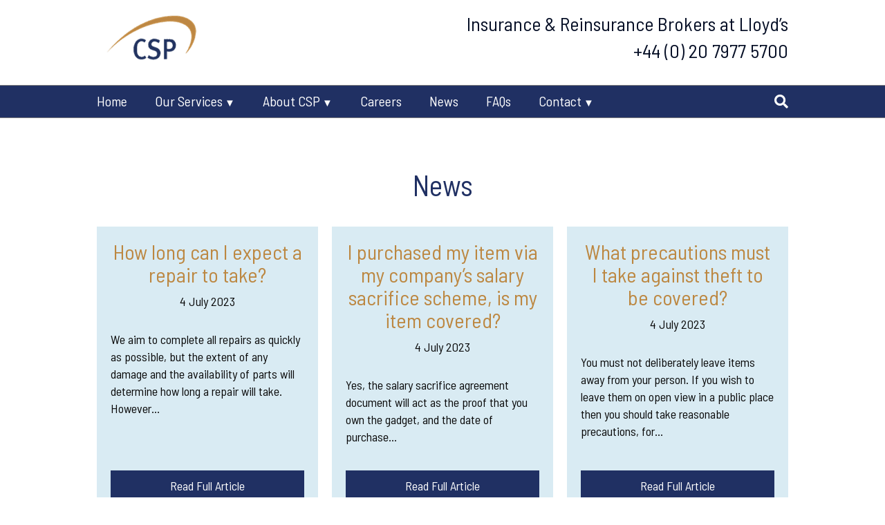

--- FILE ---
content_type: text/html; charset=UTF-8
request_url: https://www.cspinsurance.com/faq-category/employee-benefits/gadget-insurance/
body_size: 9058
content:
<!DOCTYPE html>
<html lang="en-GB">
<head>

<title>How long can I expect a repair to take? | CSP</title>

<meta property="og:site_name" content="CSP"><meta property="twitter:title" content="CSP">	<meta property="og:title" content="How long can I expect a repair to take?"><meta property="og:url" content="https://www.cspinsurance.com/faqs/how-long-can-i-expect-a-repair-to-take/"><meta property="og:type" content="website">
<meta name="viewport" content="width=device-width, initial-scale=1" >
<meta name='robots' content='index, follow, max-image-preview:large, max-snippet:-1, max-video-preview:-1' />

	<!-- This site is optimized with the Yoast SEO plugin v26.7 - https://yoast.com/wordpress/plugins/seo/ -->
	<link rel="canonical" href="https://www.cspinsurance.com/faq-category/employee-benefits/gadget-insurance/" />
	<link rel="next" href="https://www.cspinsurance.com/faq-category/employee-benefits/gadget-insurance/page/2/" />
	<meta property="og:locale" content="en_GB" />
	<meta property="og:type" content="article" />
	<meta property="og:title" content="Employee Benefits Gadget Insurance Archives - CSP" />
	<meta property="og:url" content="https://www.cspinsurance.com/faq-category/employee-benefits/gadget-insurance/" />
	<meta property="og:site_name" content="CSP" />
	<meta name="twitter:card" content="summary_large_image" />
	<meta name="twitter:site" content="@CSPBrokers" />
	<script type="application/ld+json" class="yoast-schema-graph">{"@context":"https://schema.org","@graph":[{"@type":"CollectionPage","@id":"https://www.cspinsurance.com/faq-category/employee-benefits/gadget-insurance/","url":"https://www.cspinsurance.com/faq-category/employee-benefits/gadget-insurance/","name":"Employee Benefits Gadget Insurance Archives - CSP","isPartOf":{"@id":"https://www.cspinsurance.com/#website"},"breadcrumb":{"@id":"https://www.cspinsurance.com/faq-category/employee-benefits/gadget-insurance/#breadcrumb"},"inLanguage":"en-GB"},{"@type":"BreadcrumbList","@id":"https://www.cspinsurance.com/faq-category/employee-benefits/gadget-insurance/#breadcrumb","itemListElement":[{"@type":"ListItem","position":1,"name":"Home","item":"https://www.cspinsurance.com/"},{"@type":"ListItem","position":2,"name":"Employee Benefits","item":"https://www.cspinsurance.com/faq-category/employee-benefits/"},{"@type":"ListItem","position":3,"name":"Employee Benefits Gadget Insurance"}]},{"@type":"WebSite","@id":"https://www.cspinsurance.com/#website","url":"https://www.cspinsurance.com/","name":"CSP","description":"","publisher":{"@id":"https://www.cspinsurance.com/#organization"},"potentialAction":[{"@type":"SearchAction","target":{"@type":"EntryPoint","urlTemplate":"https://www.cspinsurance.com/?s={search_term_string}"},"query-input":{"@type":"PropertyValueSpecification","valueRequired":true,"valueName":"search_term_string"}}],"inLanguage":"en-GB"},{"@type":"Organization","@id":"https://www.cspinsurance.com/#organization","name":"Crispin Speers and Partners","url":"https://www.cspinsurance.com/","logo":{"@type":"ImageObject","inLanguage":"en-GB","@id":"https://www.cspinsurance.com/#/schema/logo/image/","url":"https://cspinsurance.com/wp-content/uploads/csp.png","contentUrl":"https://cspinsurance.com/wp-content/uploads/csp.png","width":236,"height":119,"caption":"Crispin Speers and Partners"},"image":{"@id":"https://www.cspinsurance.com/#/schema/logo/image/"},"sameAs":["https://x.com/CSPBrokers"]}]}</script>
	<!-- / Yoast SEO plugin. -->


<link rel='dns-prefetch' href='//use.fontawesome.com' />
<link rel="alternate" type="application/rss+xml" title="CSP &raquo; Employee Benefits Gadget Insurance FAQ Category Feed" href="https://www.cspinsurance.com/faq-category/employee-benefits/gadget-insurance/feed/" />
<style id='wp-img-auto-sizes-contain-inline-css' type='text/css'>
img:is([sizes=auto i],[sizes^="auto," i]){contain-intrinsic-size:3000px 1500px}
/*# sourceURL=wp-img-auto-sizes-contain-inline-css */
</style>
<link rel='stylesheet' href='https://www.cspinsurance.com/wp-content/plugins/formidable/css/formidableforms.css?ver=1217812' type='text/css' media='all' />
<style id='wp-block-library-inline-css' type='text/css'>
:root{--wp-block-synced-color:#7a00df;--wp-block-synced-color--rgb:122,0,223;--wp-bound-block-color:var(--wp-block-synced-color);--wp-editor-canvas-background:#ddd;--wp-admin-theme-color:#007cba;--wp-admin-theme-color--rgb:0,124,186;--wp-admin-theme-color-darker-10:#006ba1;--wp-admin-theme-color-darker-10--rgb:0,107,160.5;--wp-admin-theme-color-darker-20:#005a87;--wp-admin-theme-color-darker-20--rgb:0,90,135;--wp-admin-border-width-focus:2px}@media (min-resolution:192dpi){:root{--wp-admin-border-width-focus:1.5px}}.wp-element-button{cursor:pointer}:root .has-very-light-gray-background-color{background-color:#eee}:root .has-very-dark-gray-background-color{background-color:#313131}:root .has-very-light-gray-color{color:#eee}:root .has-very-dark-gray-color{color:#313131}:root .has-vivid-green-cyan-to-vivid-cyan-blue-gradient-background{background:linear-gradient(135deg,#00d084,#0693e3)}:root .has-purple-crush-gradient-background{background:linear-gradient(135deg,#34e2e4,#4721fb 50%,#ab1dfe)}:root .has-hazy-dawn-gradient-background{background:linear-gradient(135deg,#faaca8,#dad0ec)}:root .has-subdued-olive-gradient-background{background:linear-gradient(135deg,#fafae1,#67a671)}:root .has-atomic-cream-gradient-background{background:linear-gradient(135deg,#fdd79a,#004a59)}:root .has-nightshade-gradient-background{background:linear-gradient(135deg,#330968,#31cdcf)}:root .has-midnight-gradient-background{background:linear-gradient(135deg,#020381,#2874fc)}:root{--wp--preset--font-size--normal:16px;--wp--preset--font-size--huge:42px}.has-regular-font-size{font-size:1em}.has-larger-font-size{font-size:2.625em}.has-normal-font-size{font-size:var(--wp--preset--font-size--normal)}.has-huge-font-size{font-size:var(--wp--preset--font-size--huge)}.has-text-align-center{text-align:center}.has-text-align-left{text-align:left}.has-text-align-right{text-align:right}.has-fit-text{white-space:nowrap!important}#end-resizable-editor-section{display:none}.aligncenter{clear:both}.items-justified-left{justify-content:flex-start}.items-justified-center{justify-content:center}.items-justified-right{justify-content:flex-end}.items-justified-space-between{justify-content:space-between}.screen-reader-text{border:0;clip-path:inset(50%);height:1px;margin:-1px;overflow:hidden;padding:0;position:absolute;width:1px;word-wrap:normal!important}.screen-reader-text:focus{background-color:#ddd;clip-path:none;color:#444;display:block;font-size:1em;height:auto;left:5px;line-height:normal;padding:15px 23px 14px;text-decoration:none;top:5px;width:auto;z-index:100000}html :where(.has-border-color){border-style:solid}html :where([style*=border-top-color]){border-top-style:solid}html :where([style*=border-right-color]){border-right-style:solid}html :where([style*=border-bottom-color]){border-bottom-style:solid}html :where([style*=border-left-color]){border-left-style:solid}html :where([style*=border-width]){border-style:solid}html :where([style*=border-top-width]){border-top-style:solid}html :where([style*=border-right-width]){border-right-style:solid}html :where([style*=border-bottom-width]){border-bottom-style:solid}html :where([style*=border-left-width]){border-left-style:solid}html :where(img[class*=wp-image-]){height:auto;max-width:100%}:where(figure){margin:0 0 1em}html :where(.is-position-sticky){--wp-admin--admin-bar--position-offset:var(--wp-admin--admin-bar--height,0px)}@media screen and (max-width:600px){html :where(.is-position-sticky){--wp-admin--admin-bar--position-offset:0px}}

/*# sourceURL=wp-block-library-inline-css */
</style><style id='global-styles-inline-css' type='text/css'>
:root{--wp--preset--aspect-ratio--square: 1;--wp--preset--aspect-ratio--4-3: 4/3;--wp--preset--aspect-ratio--3-4: 3/4;--wp--preset--aspect-ratio--3-2: 3/2;--wp--preset--aspect-ratio--2-3: 2/3;--wp--preset--aspect-ratio--16-9: 16/9;--wp--preset--aspect-ratio--9-16: 9/16;--wp--preset--color--black: #000;--wp--preset--color--cyan-bluish-gray: #abb8c3;--wp--preset--color--white: #ffffff;--wp--preset--color--pale-pink: #f78da7;--wp--preset--color--vivid-red: #cf2e2e;--wp--preset--color--luminous-vivid-orange: #ff6900;--wp--preset--color--luminous-vivid-amber: #fcb900;--wp--preset--color--light-green-cyan: #7bdcb5;--wp--preset--color--vivid-green-cyan: #00d084;--wp--preset--color--pale-cyan-blue: #8ed1fc;--wp--preset--color--vivid-cyan-blue: #0693e3;--wp--preset--color--vivid-purple: #9b51e0;--wp--preset--color--csp-blue: #D3D9EC;--wp--preset--color--csp-gold: #FCF9F5;--wp--preset--gradient--vivid-cyan-blue-to-vivid-purple: linear-gradient(135deg,rgb(6,147,227) 0%,rgb(155,81,224) 100%);--wp--preset--gradient--light-green-cyan-to-vivid-green-cyan: linear-gradient(135deg,rgb(122,220,180) 0%,rgb(0,208,130) 100%);--wp--preset--gradient--luminous-vivid-amber-to-luminous-vivid-orange: linear-gradient(135deg,rgb(252,185,0) 0%,rgb(255,105,0) 100%);--wp--preset--gradient--luminous-vivid-orange-to-vivid-red: linear-gradient(135deg,rgb(255,105,0) 0%,rgb(207,46,46) 100%);--wp--preset--gradient--very-light-gray-to-cyan-bluish-gray: linear-gradient(135deg,rgb(238,238,238) 0%,rgb(169,184,195) 100%);--wp--preset--gradient--cool-to-warm-spectrum: linear-gradient(135deg,rgb(74,234,220) 0%,rgb(151,120,209) 20%,rgb(207,42,186) 40%,rgb(238,44,130) 60%,rgb(251,105,98) 80%,rgb(254,248,76) 100%);--wp--preset--gradient--blush-light-purple: linear-gradient(135deg,rgb(255,206,236) 0%,rgb(152,150,240) 100%);--wp--preset--gradient--blush-bordeaux: linear-gradient(135deg,rgb(254,205,165) 0%,rgb(254,45,45) 50%,rgb(107,0,62) 100%);--wp--preset--gradient--luminous-dusk: linear-gradient(135deg,rgb(255,203,112) 0%,rgb(199,81,192) 50%,rgb(65,88,208) 100%);--wp--preset--gradient--pale-ocean: linear-gradient(135deg,rgb(255,245,203) 0%,rgb(182,227,212) 50%,rgb(51,167,181) 100%);--wp--preset--gradient--electric-grass: linear-gradient(135deg,rgb(202,248,128) 0%,rgb(113,206,126) 100%);--wp--preset--gradient--midnight: linear-gradient(135deg,rgb(2,3,129) 0%,rgb(40,116,252) 100%);--wp--preset--font-size--small: 13px;--wp--preset--font-size--medium: 20px;--wp--preset--font-size--large: 36px;--wp--preset--font-size--x-large: 42px;--wp--preset--spacing--20: 0.44rem;--wp--preset--spacing--30: 0.67rem;--wp--preset--spacing--40: 1rem;--wp--preset--spacing--50: 1.5rem;--wp--preset--spacing--60: 2.25rem;--wp--preset--spacing--70: 3.38rem;--wp--preset--spacing--80: 5.06rem;--wp--preset--shadow--natural: 6px 6px 9px rgba(0, 0, 0, 0.2);--wp--preset--shadow--deep: 12px 12px 50px rgba(0, 0, 0, 0.4);--wp--preset--shadow--sharp: 6px 6px 0px rgba(0, 0, 0, 0.2);--wp--preset--shadow--outlined: 6px 6px 0px -3px rgb(255, 255, 255), 6px 6px rgb(0, 0, 0);--wp--preset--shadow--crisp: 6px 6px 0px rgb(0, 0, 0);}:where(.is-layout-flex){gap: 0.5em;}:where(.is-layout-grid){gap: 0.5em;}body .is-layout-flex{display: flex;}.is-layout-flex{flex-wrap: wrap;align-items: center;}.is-layout-flex > :is(*, div){margin: 0;}body .is-layout-grid{display: grid;}.is-layout-grid > :is(*, div){margin: 0;}:where(.wp-block-columns.is-layout-flex){gap: 2em;}:where(.wp-block-columns.is-layout-grid){gap: 2em;}:where(.wp-block-post-template.is-layout-flex){gap: 1.25em;}:where(.wp-block-post-template.is-layout-grid){gap: 1.25em;}.has-black-color{color: var(--wp--preset--color--black) !important;}.has-cyan-bluish-gray-color{color: var(--wp--preset--color--cyan-bluish-gray) !important;}.has-white-color{color: var(--wp--preset--color--white) !important;}.has-pale-pink-color{color: var(--wp--preset--color--pale-pink) !important;}.has-vivid-red-color{color: var(--wp--preset--color--vivid-red) !important;}.has-luminous-vivid-orange-color{color: var(--wp--preset--color--luminous-vivid-orange) !important;}.has-luminous-vivid-amber-color{color: var(--wp--preset--color--luminous-vivid-amber) !important;}.has-light-green-cyan-color{color: var(--wp--preset--color--light-green-cyan) !important;}.has-vivid-green-cyan-color{color: var(--wp--preset--color--vivid-green-cyan) !important;}.has-pale-cyan-blue-color{color: var(--wp--preset--color--pale-cyan-blue) !important;}.has-vivid-cyan-blue-color{color: var(--wp--preset--color--vivid-cyan-blue) !important;}.has-vivid-purple-color{color: var(--wp--preset--color--vivid-purple) !important;}.has-black-background-color{background-color: var(--wp--preset--color--black) !important;}.has-cyan-bluish-gray-background-color{background-color: var(--wp--preset--color--cyan-bluish-gray) !important;}.has-white-background-color{background-color: var(--wp--preset--color--white) !important;}.has-pale-pink-background-color{background-color: var(--wp--preset--color--pale-pink) !important;}.has-vivid-red-background-color{background-color: var(--wp--preset--color--vivid-red) !important;}.has-luminous-vivid-orange-background-color{background-color: var(--wp--preset--color--luminous-vivid-orange) !important;}.has-luminous-vivid-amber-background-color{background-color: var(--wp--preset--color--luminous-vivid-amber) !important;}.has-light-green-cyan-background-color{background-color: var(--wp--preset--color--light-green-cyan) !important;}.has-vivid-green-cyan-background-color{background-color: var(--wp--preset--color--vivid-green-cyan) !important;}.has-pale-cyan-blue-background-color{background-color: var(--wp--preset--color--pale-cyan-blue) !important;}.has-vivid-cyan-blue-background-color{background-color: var(--wp--preset--color--vivid-cyan-blue) !important;}.has-vivid-purple-background-color{background-color: var(--wp--preset--color--vivid-purple) !important;}.has-black-border-color{border-color: var(--wp--preset--color--black) !important;}.has-cyan-bluish-gray-border-color{border-color: var(--wp--preset--color--cyan-bluish-gray) !important;}.has-white-border-color{border-color: var(--wp--preset--color--white) !important;}.has-pale-pink-border-color{border-color: var(--wp--preset--color--pale-pink) !important;}.has-vivid-red-border-color{border-color: var(--wp--preset--color--vivid-red) !important;}.has-luminous-vivid-orange-border-color{border-color: var(--wp--preset--color--luminous-vivid-orange) !important;}.has-luminous-vivid-amber-border-color{border-color: var(--wp--preset--color--luminous-vivid-amber) !important;}.has-light-green-cyan-border-color{border-color: var(--wp--preset--color--light-green-cyan) !important;}.has-vivid-green-cyan-border-color{border-color: var(--wp--preset--color--vivid-green-cyan) !important;}.has-pale-cyan-blue-border-color{border-color: var(--wp--preset--color--pale-cyan-blue) !important;}.has-vivid-cyan-blue-border-color{border-color: var(--wp--preset--color--vivid-cyan-blue) !important;}.has-vivid-purple-border-color{border-color: var(--wp--preset--color--vivid-purple) !important;}.has-vivid-cyan-blue-to-vivid-purple-gradient-background{background: var(--wp--preset--gradient--vivid-cyan-blue-to-vivid-purple) !important;}.has-light-green-cyan-to-vivid-green-cyan-gradient-background{background: var(--wp--preset--gradient--light-green-cyan-to-vivid-green-cyan) !important;}.has-luminous-vivid-amber-to-luminous-vivid-orange-gradient-background{background: var(--wp--preset--gradient--luminous-vivid-amber-to-luminous-vivid-orange) !important;}.has-luminous-vivid-orange-to-vivid-red-gradient-background{background: var(--wp--preset--gradient--luminous-vivid-orange-to-vivid-red) !important;}.has-very-light-gray-to-cyan-bluish-gray-gradient-background{background: var(--wp--preset--gradient--very-light-gray-to-cyan-bluish-gray) !important;}.has-cool-to-warm-spectrum-gradient-background{background: var(--wp--preset--gradient--cool-to-warm-spectrum) !important;}.has-blush-light-purple-gradient-background{background: var(--wp--preset--gradient--blush-light-purple) !important;}.has-blush-bordeaux-gradient-background{background: var(--wp--preset--gradient--blush-bordeaux) !important;}.has-luminous-dusk-gradient-background{background: var(--wp--preset--gradient--luminous-dusk) !important;}.has-pale-ocean-gradient-background{background: var(--wp--preset--gradient--pale-ocean) !important;}.has-electric-grass-gradient-background{background: var(--wp--preset--gradient--electric-grass) !important;}.has-midnight-gradient-background{background: var(--wp--preset--gradient--midnight) !important;}.has-small-font-size{font-size: var(--wp--preset--font-size--small) !important;}.has-medium-font-size{font-size: var(--wp--preset--font-size--medium) !important;}.has-large-font-size{font-size: var(--wp--preset--font-size--large) !important;}.has-x-large-font-size{font-size: var(--wp--preset--font-size--x-large) !important;}
/*# sourceURL=global-styles-inline-css */
</style>

<style id='classic-theme-styles-inline-css' type='text/css'>
/*! This file is auto-generated */
.wp-block-button__link{color:#fff;background-color:#32373c;border-radius:9999px;box-shadow:none;text-decoration:none;padding:calc(.667em + 2px) calc(1.333em + 2px);font-size:1.125em}.wp-block-file__button{background:#32373c;color:#fff;text-decoration:none}
/*# sourceURL=/wp-includes/css/classic-themes.min.css */
</style>
<link rel='stylesheet' href='https://www.cspinsurance.com/wp-content/plugins/wp-members/assets/css/forms/generic-no-float.min.css?ver=3.5.5.1' type='text/css' media='all' />
<link rel='stylesheet' href='https://use.fontawesome.com/releases/v5.15.4/css/all.css?ver=3f9f9dba3139ff21a80109f1687a2db7' type='text/css' media='all' />
<script type="text/javascript" src="https://www.cspinsurance.com/wp-includes/js/jquery/jquery.min.js?ver=3.7.1" id="jquery-core-js"></script>
<script type="text/javascript" src="https://www.cspinsurance.com/wp-includes/js/jquery/jquery-migrate.min.js?ver=3.4.1" id="jquery-migrate-js"></script>
<script>document.documentElement.className += " js";</script>
<style>#wpadminbar{opacity:.2;}#wpadminbar:hover{opacity:1;}</style><link rel="icon" href="https://www.cspinsurance.com/wp-content/uploads/cropped-favicon-32x32.png" sizes="32x32" />
<link rel="icon" href="https://www.cspinsurance.com/wp-content/uploads/cropped-favicon-192x192.png" sizes="192x192" />
<link rel="apple-touch-icon" href="https://www.cspinsurance.com/wp-content/uploads/cropped-favicon-180x180.png" />
<meta name="msapplication-TileImage" content="https://www.cspinsurance.com/wp-content/uploads/cropped-favicon-270x270.png" />
<link rel='stylesheet' id='website-styles' href='https://www.cspinsurance.com/wp-content/themes/w/styles/css/styles-min.css?ver=1608198654' type='text/css' media='all'>

<style>body{background-color:rgba(255,255,255,1);}header{background-color:rgba(255,255,255,1);}article{background-color:rgba(255,255,255,1);}*{font-family:'Barlow Semi Condensed',arial,san-serif; font-size: 14px; color: #0a0a0a; font-weight: 400; line-height: 1.4;}p,ul {margin-bottom: 30px}@media screen and (min-width: 768px) {*{font-size: 16px;}}@media screen and (min-width: 992px) {*{font-size: 18px;}}article a, article * a {color: #bc8741;}h1{font-family:'Barlow Semi Condensed',arial,san-serif; font-size: 32px; color: #203063; line-height: 1; margin:30px  0  40px  0; text-align:center}@media screen and (min-width: 800px) {h1{font-size: 36px;}}@media screen and (min-width: 992px) {h1{font-size: 42px;}}h2{font-family:'Barlow Semi Condensed',arial,san-serif; font-size: 26px; color: #203063; line-height: 1; margin:20px  0  30px  0; text-align:center}@media screen and (min-width: 800px) {h2{font-size: 32px;}}@media screen and (min-width: 992px) {h2{font-size: 36px;}}h3{font-family:'Barlow Semi Condensed',arial,san-serif; font-size: 20px; color: #203063; line-height: 1; margin:20px  0  30px  0; text-align:center}@media screen and (min-width: 800px) {h3{font-size: 26px;}}@media screen and (min-width: 992px) {h3{font-size: 30px;}}h4{font-family:'Barlow Semi Condensed',arial,san-serif; font-size: 16px; color: #203063; line-height: 1; margin:20px  0  30px  0; text-align:left}@media screen and (min-width: 800px) {h4{font-size: 20px;}}@media screen and (min-width: 992px) {h4{font-size: 22px;}}.logo img{max-height:88px;}@media screen and (min-width: 800px) {.logo{text-align:left;float: left;} }@media screen and (min-width: 800px){.header-info {margin-top:15px;}}.header-info * {font-family:'Barlow Semi Condensed',arial,san-serif; font-size: 16px; color: #060f26; font-weight: 400; line-height: 1.4;}@media screen and (min-width: 768px) {.header-info *{font-size: 22px;}}@media screen and (min-width: 992px) {.header-info *{font-size: 28px;}}.menu-container, .menu-container nav ul .sub-menu, .mobile-menu { background-color: #203063; }.mobile-menu .search-icon i, .mobile-menu-trigger, .mobile-menu-trigger i, .menu-container nav ul.menu li a, .menu-container nav .main-nav a,.menu-container .mobile-menu-toggle, .search-icon, .searchbar, .searchbar *, #dl-menu, #dl-menu button {font-size:14px; line-height:44px; color:#ffffff;}.menu-container nav .main-nav a:hover, .menu-container nav ul .sub-menu a:hover { color: #bc8741; }.menu-item-has-children > .sub-menu {top: 44px;}.menu-container nav .current-menu-item > a, .menu-container nav .current_page_item > a, .menu-container .main-nav .current-menu-item > a, .menu-container .main-nav .current_page_item > a:hover{ color: #bc8741; }.dl-menuwrapper ul {background: #203063;}.dl-menuwrapper li.dl-back:after,.dl-menuwrapper li > a:not(:only-child):after {line-height: 44px;}.full-menu nav { width:85%;}@media screen and (min-width: 800px) {.menu-container nav ul.menu li a, .menu-container nav .main-nav a, .search-icon, .searchbar, .searchbar *, .languagebar *{font-size: 18px;}}@media screen and (min-width: 992px) {.menu-container nav ul.menu li a, .menu-container nav .main-nav a, .search-icon, .searchbar, .searchbar *, .languagebar *{font-size: 20px;}}.search-icon, .search-icon * {color: #ffffff;}footer {background-color:rgba(32,48,99,1);padding-top:20px;padding-bottom:20px;}footer .copyright * {color: #ffffff; font-weight:400; font-size: 14px; line-height: 1.4;}@media screen and (min-width: 800px) {footer .copyright *{font-size: 16px;}}@media screen and (min-width: 992px) {footer .copyright *{font-size: 18px;}}.side-bar {border-top: 1px solid ;border-bottom: 1px solid ;}.post-layout {border-radius:0px;background-color: rgba(0,123,175,0.15);}.posts-button,input[type=submit] {border-radius:0px;background-color: #203063; color: #ffffff;}.posts-button:hover,input[type=submit]:hover {background-color: #bc8741; color: #203063;}.post-thumbnail {border-radius:0px;}.wp-block-button .wp-block-button__link {border-radius:0px; background-color:rgba(32,48,99,1);color:#ffffff;transition:all .4s;}.wp-block-button .wp-block-button__link:hover {color:#203063;background-color:#bc8741;}.wp-block-file a.wp-block-file__button {background-color:rgba(32,48,99,1);color:#ffffff;transition:all .4s;}.wp-block-file a.wp-block-file__button:hover {color:#203063;background-color:#bc8741;}.dl-block-togglecontent-title{border-radius:0px; background-color:rgba(32,48,99,1) !important;color:#ffffff !important;}.dl-block-togglecontent-title .toggle {color:#ffffff !important;}.dl-block-togglecontent-title.toggled {border-bottom-left-radius:0;border-bottom-right-radius:0;}.dl-block-togglecontent-content {background-color: rgba(32,48,99,0.33333333333333) !important; border-bottom-left-radius:0px;border-bottom-right-radius:0px;}.wp-block-group {margin:30px 0;padding:20px;}.dl-block-highlightbox {background-color:rgba(32,48,99,1) !important;border-radius:0px; margin-bottom:30px !important; padding:20px !important; }.dl-block-highlightbox * {color: inherit;}.dl-block-highlightbox.is-outline {background-color: transparent !important; border:1px solid rgba(32,48,99,1) !important;}.dl-block-highlightbox.is-outline-filled {background-color: rgba(32,48,99,0.33333333333333) !important;; border:1px solid rgba(32,48,99,1) !important;}.dl-block-calloutbox .left-content {background-color: rgba(32,48,99,1) !important;}blockquote {margin-bottom:30px;}.wp-block-image, .wp-block-quote, .wp-block-pullquote, .wp-block-file,.wp-block-cover,  .wp-block-media-text , .wp-block-video, .wp-block-audio {margin-bottom: 30px;}.fab {font-family:'Font Awesome 5 Brands' !important;}.fas {font-family:'Font Awesome 5 Free' !important;}</style>


</head>

<body class="archive tax-faq_category term-gadget-insurance term-9 wp-theme-w faqs-how-long-can-i-expect-a-repair-to-take faqs-parent-how-long-can-i-expect-a-repair-to-take"><!--  Page Content Begins  -->


<header>
    <div class="content-section header">
        <div class='logo' >
        <a href='/'><img src='https://www.cspinsurance.com/wp-content/uploads/csp.png' alt='CSP' class='site-logo'></a>        </div>
        <div class='header-info'>
        <p><strong>Insurance &amp; Reinsurance Brokers at Lloyd&#8217;s</strong><br />
+44 (0) 20 7977 5700</p>
        </div>
        <div class='clear'></div>
    </div>

    <div class='mobile-menu'>
<button class="mobile-menu-trigger"><i class='fa fa-bars'></i> Menu</button>
        <div class='search-icon'>
            <a href='#' class='searchtoggle'><i class='fas fa-search'></i></a>                                </div>
    </div>
<div class='clear'></div>
    <div id='dl-menu' class='dl-menuwrapper'>
        <ul id="menu-main-menu" class="dl-menu"><li id="menu-item-8" class="home menu-item menu-item-type-custom menu-item-object-custom menu-item-8"><a href="/">Home</a></li><li id="menu-item-94" class="menu-item menu-item-type-post_type menu-item-object-page menu-item-has-children menu-item-94"><a href="https://www.cspinsurance.com/products/">Our Services</a><ul class="sub-menu dl-submenu">	<li id="menu-item-97" class="menu-item menu-item-type-post_type menu-item-object-page menu-item-97"><a href="https://www.cspinsurance.com/products/accident-health-life/">Accident Health &#038; Life</a></li>	<li id="menu-item-116" class="menu-item menu-item-type-post_type menu-item-object-page menu-item-116"><a href="https://www.cspinsurance.com/products/employee-benefits/">Employee Benefits</a></li>	<li id="menu-item-100" class="menu-item menu-item-type-post_type menu-item-object-page menu-item-100"><a href="https://www.cspinsurance.com/products/travel-programs/">Travel &#038; Programmes</a></li>	<li id="menu-item-103" class="menu-item menu-item-type-post_type menu-item-object-page menu-item-103"><a href="https://www.cspinsurance.com/products/reinsurance/">Reinsurance</a></li>	<li id="menu-item-109" class="menu-item menu-item-type-post_type menu-item-object-page menu-item-109"><a href="https://www.cspinsurance.com/products/special-risks/">Special Risks</a></li>	<li id="menu-item-113" class="menu-item menu-item-type-post_type menu-item-object-page menu-item-113"><a href="https://www.cspinsurance.com/products/binding-authorities/">Binding Authorities</a></li>	<li id="menu-item-790" class="menu-item menu-item-type-post_type menu-item-object-page menu-item-790"><a href="https://www.cspinsurance.com/innovation/">Innovation</a></li></ul></li><li id="menu-item-47" class="menu-item menu-item-type-custom menu-item-object-custom menu-item-has-children menu-item-47"><a href="#">About CSP</a><ul class="sub-menu dl-submenu">	<li id="menu-item-48" class="menu-item menu-item-type-post_type menu-item-object-page menu-item-48"><a href="https://www.cspinsurance.com/about-us/">About Us</a></li>	<li id="menu-item-53" class="menu-item menu-item-type-post_type menu-item-object-page menu-item-53"><a href="https://www.cspinsurance.com/about-us/our-people/">Our People</a></li>	<li id="menu-item-69" class="menu-item menu-item-type-post_type menu-item-object-page menu-item-69"><a href="https://www.cspinsurance.com/about-us/group-companies/">Group Companies</a></li>	<li id="menu-item-74" class="menu-item menu-item-type-post_type menu-item-object-page menu-item-74"><a href="https://www.cspinsurance.com/about-us/sponsored-companies/">Sponsored Companies</a></li>	<li id="menu-item-882" class="menu-item menu-item-type-post_type menu-item-object-page menu-item-882"><a href="https://www.cspinsurance.com/login/">Secure Area</a></li></ul></li><li id="menu-item-1224" class="menu-item menu-item-type-post_type menu-item-object-page menu-item-1224"><a href="https://www.cspinsurance.com/careersnv/">Careers</a></li><li id="menu-item-146" class="menu-item menu-item-type-post_type menu-item-object-page current_page_parent menu-item-146"><a href="https://www.cspinsurance.com/news/">News</a></li><li id="menu-item-248" class="menu-item menu-item-type-custom menu-item-object-custom menu-item-248"><a href="/faqs">FAQs</a></li><li id="menu-item-77" class="menu-item menu-item-type-custom menu-item-object-custom menu-item-has-children menu-item-77"><a href="#">Contact</a><ul class="sub-menu dl-submenu">	<li id="menu-item-84" class="menu-item menu-item-type-post_type menu-item-object-page menu-item-84"><a href="https://www.cspinsurance.com/contact-us/complaints/">Complaints</a></li>	<li id="menu-item-86" class="menu-item menu-item-type-custom menu-item-object-custom menu-item-86"><a href="/complaints/#claims">Claims</a></li>	<li id="menu-item-78" class="menu-item menu-item-type-post_type menu-item-object-page menu-item-78"><a href="https://www.cspinsurance.com/contact-us/">Contact Us</a></li></ul></li></ul>        <div class='clear'></div>
    </div>




<div class='menu-container full-menu menu-align-left'><div class="content-section">
    <nav><div class="main-nav"><ul id="menu-main-menu-1" class="menu"><li class="home menu-item menu-item-type-custom menu-item-object-custom menu-item-8"><a href="/">Home</a></li><li class="menu-item menu-item-type-post_type menu-item-object-page menu-item-has-children menu-item-94"><a href="https://www.cspinsurance.com/products/">Our Services</a><ul class="sub-menu">	<li class="menu-item menu-item-type-post_type menu-item-object-page menu-item-97"><a href="https://www.cspinsurance.com/products/accident-health-life/">Accident Health &#038; Life</a></li>	<li class="menu-item menu-item-type-post_type menu-item-object-page menu-item-116"><a href="https://www.cspinsurance.com/products/employee-benefits/">Employee Benefits</a></li>	<li class="menu-item menu-item-type-post_type menu-item-object-page menu-item-100"><a href="https://www.cspinsurance.com/products/travel-programs/">Travel &#038; Programmes</a></li>	<li class="menu-item menu-item-type-post_type menu-item-object-page menu-item-103"><a href="https://www.cspinsurance.com/products/reinsurance/">Reinsurance</a></li>	<li class="menu-item menu-item-type-post_type menu-item-object-page menu-item-109"><a href="https://www.cspinsurance.com/products/special-risks/">Special Risks</a></li>	<li class="menu-item menu-item-type-post_type menu-item-object-page menu-item-113"><a href="https://www.cspinsurance.com/products/binding-authorities/">Binding Authorities</a></li>	<li class="menu-item menu-item-type-post_type menu-item-object-page menu-item-790"><a href="https://www.cspinsurance.com/innovation/">Innovation</a></li></ul></li><li class="menu-item menu-item-type-custom menu-item-object-custom menu-item-has-children menu-item-47"><a href="javascript:void(0);">About CSP</a><ul class="sub-menu">	<li class="menu-item menu-item-type-post_type menu-item-object-page menu-item-48"><a href="https://www.cspinsurance.com/about-us/">About Us</a></li>	<li class="menu-item menu-item-type-post_type menu-item-object-page menu-item-53"><a href="https://www.cspinsurance.com/about-us/our-people/">Our People</a></li>	<li class="menu-item menu-item-type-post_type menu-item-object-page menu-item-69"><a href="https://www.cspinsurance.com/about-us/group-companies/">Group Companies</a></li>	<li class="menu-item menu-item-type-post_type menu-item-object-page menu-item-74"><a href="https://www.cspinsurance.com/about-us/sponsored-companies/">Sponsored Companies</a></li>	<li class="menu-item menu-item-type-post_type menu-item-object-page menu-item-882"><a href="https://www.cspinsurance.com/login/">Secure Area</a></li></ul></li><li class="menu-item menu-item-type-post_type menu-item-object-page menu-item-1224"><a href="https://www.cspinsurance.com/careersnv/">Careers</a></li><li class="menu-item menu-item-type-post_type menu-item-object-page current_page_parent menu-item-146"><a href="https://www.cspinsurance.com/news/">News</a></li><li class="menu-item menu-item-type-custom menu-item-object-custom menu-item-248"><a href="/faqs">FAQs</a></li><li class="menu-item menu-item-type-custom menu-item-object-custom menu-item-has-children menu-item-77"><a href="javascript:void(0);">Contact</a><ul class="sub-menu">	<li class="menu-item menu-item-type-post_type menu-item-object-page menu-item-84"><a href="https://www.cspinsurance.com/contact-us/complaints/">Complaints</a></li>	<li class="menu-item menu-item-type-custom menu-item-object-custom menu-item-86"><a href="/complaints/#claims">Claims</a></li>	<li class="menu-item menu-item-type-post_type menu-item-object-page menu-item-78"><a href="https://www.cspinsurance.com/contact-us/">Contact Us</a></li></ul></li></ul></div>

        <div class='clear'></div>
    </nav>

            <div class='search-icon'>
            <a href='#' class='searchtoggle'><i class='fas fa-search'></i></a>                                </div>
    
</div><div class='clear'></div></div>

    <div class='searchbar'><div class='content-section'>
        <form method='get' class='search-form' action='/'><input type='text' placeholder="What are you looking for?" name='s'></form>
        <div class='search-icon'>
            <a href='#' class='searchtoggle'><i class='fas fa-times-circle'></i></a>
        </div>
    </div></div>
    


</header>



<article><div class='content-section'>
<h1>
News</h1>


<div class='posts-grid'>
	<div class='post-layout'><h3><a href='https://www.cspinsurance.com/faqs/how-long-can-i-expect-a-repair-to-take/'>How long can I expect a repair to take?</a></h3><p class='post-time'>4 July 2023</p><div class='post-content'>We aim to complete all repairs as quickly as possible, but the extent of any damage and the availability of parts will determine how long a repair will take. However&hellip;</div><a href='https://www.cspinsurance.com/faqs/how-long-can-i-expect-a-repair-to-take/' class='posts-button'>Read Full Article</a></div>	<div class='post-layout'><h3><a href='https://www.cspinsurance.com/faqs/i-purchased-my-item-via-my-companys-salary-sacrifice-scheme-is-my-item-covered/'>I purchased my item via my company’s salary sacrifice scheme, is my item covered?</a></h3><p class='post-time'>4 July 2023</p><div class='post-content'>Yes, the salary sacrifice agreement document will act as the proof that you own the gadget, and the date of purchase&hellip;</div><a href='https://www.cspinsurance.com/faqs/i-purchased-my-item-via-my-companys-salary-sacrifice-scheme-is-my-item-covered/' class='posts-button'>Read Full Article</a></div>	<div class='post-layout'><h3><a href='https://www.cspinsurance.com/faqs/what-precautions-must-i-take-against-theft-to-be-covered/'>What precautions must I take against theft to be covered?</a></h3><p class='post-time'>4 July 2023</p><div class='post-content'>You must not deliberately leave items away from your person. If you wish to leave them on open view in a public place then you should take reasonable precautions, for&hellip;</div><a href='https://www.cspinsurance.com/faqs/what-precautions-must-i-take-against-theft-to-be-covered/' class='posts-button'>Read Full Article</a></div>	<div class='post-layout'><h3><a href='https://www.cspinsurance.com/faqs/how-will-a-claim-that-exceeds-the-amount-of-cover-i-have-remaining-be-handled/'>How will a claim that exceeds the amount of cover I have remaining be handled?</a></h3><p class='post-time'>4 July 2023</p><div class='post-content'>If we are to provide replacement items we will ask you to pay the amount over and above the limit for which we are liable. If the item needs repair&hellip;</div><a href='https://www.cspinsurance.com/faqs/how-will-a-claim-that-exceeds-the-amount-of-cover-i-have-remaining-be-handled/' class='posts-button'>Read Full Article</a></div>	<div class='post-layout'><h3><a href='https://www.cspinsurance.com/faqs/does-the-insurance-cover-gifts-given-to-me/'>Does the insurance cover gifts given to me?</a></h3><p class='post-time'>4 July 2023</p><div class='post-content'>Yes but you must be the legal owner of the property. In the event of a claim for an item for which you became the legal owner through a gifting&hellip;</div><a href='https://www.cspinsurance.com/faqs/does-the-insurance-cover-gifts-given-to-me/' class='posts-button'>Read Full Article</a></div>	<div class='post-layout'><h3><a href='https://www.cspinsurance.com/faqs/how-do-i-prove-purchase-for-a-contract-phone/'>How do I prove purchase for a contract phone?</a></h3><p class='post-time'>4 July 2023</p><div class='post-content'>Where the gadget is provided as part of an ongoing service contract, you will need to provide evidence of that contract showing the gadget provided. We will accept this document&hellip;</div><a href='https://www.cspinsurance.com/faqs/how-do-i-prove-purchase-for-a-contract-phone/' class='posts-button'>Read Full Article</a></div>	<div class='post-layout'><h3><a href='https://www.cspinsurance.com/faqs/whose-gadgets-does-my-insurance-cover/'>Does the insurance cover my children’s gadgets?</a></h3><p class='post-time'>3 November 2020</p><div class='post-content'>Yes, provided you have elected cover to include your children, they do not exceed the age specified in the schedule, and permanently reside with you, their gadgets are also covered&hellip;</div><a href='https://www.cspinsurance.com/faqs/whose-gadgets-does-my-insurance-cover/' class='posts-button'>Read Full Article</a></div>	<div class='post-layout'><h3><a href='https://www.cspinsurance.com/faqs/i-have-issues-with-my-imei-number/'>My item is a replacement via another insurance policy which means the IMEI number on my proof of ownership does not match my item. Is my item covered?</a></h3><p class='post-time'>3 November 2020</p><div class='post-content'>Yes, provided you can provide a document from the insurance company or network provider which confirms the relevant details this will act as the proof that you own the gadget&hellip;</div><a href='https://www.cspinsurance.com/faqs/i-have-issues-with-my-imei-number/' class='posts-button'>Read Full Article</a></div>	<div class='post-layout'><h3><a href='https://www.cspinsurance.com/faqs/are-items-purchased-on-ebay-covered/'>Does the insurance cover purchases from eBay or other auction sites?</a></h3><p class='post-time'>3 November 2020</p><div class='post-content'>Yes but only if the purchase is from a properly constituted trading company that is a registered seller on the site and only sells brand new items at a pre&hellip;</div><a href='https://www.cspinsurance.com/faqs/are-items-purchased-on-ebay-covered/' class='posts-button'>Read Full Article</a></div>	<div class='post-layout'><h3><a href='https://www.cspinsurance.com/faqs/my-item-was-stolen-lost-whilst-still-under-warranty-will-my-new-item-still-be-under-warranty/'>What happens to my manufacturer’s warranty once my item has been repaired or replaced?</a></h3><p class='post-time'>3 November 2020</p><div class='post-content'>All repairs and replacements carried out under this insurance come with a 12month warranty. Please refer to your manufacturer’s warranty to see whether this will be impacted&hellip;</div><a href='https://www.cspinsurance.com/faqs/my-item-was-stolen-lost-whilst-still-under-warranty-will-my-new-item-still-be-under-warranty/' class='posts-button'>Read Full Article</a></div></div>
<span aria-current="page" class="page-numbers current">1</span>
<a class="page-numbers" href="https://www.cspinsurance.com/faq-category/employee-benefits/gadget-insurance/page/2/">2</a>
<a class="next page-numbers" href="https://www.cspinsurance.com/faq-category/employee-benefits/gadget-insurance/page/2/">Next &raquo;</a>

</div></article>




<div style='clear:both; overflow:hidden;'></div>

<footer>
    <div class="content-section">
                <div class='copyright'><p style="text-align: center;">
<nav>
<div class="main-nav">
<ul id="menu-footer-menu" class="menu">
<li id="menu-item-250" class="menu-item menu-item-type-post_type menu-item-object-page menu-item-250"><a href="https://www.cspinsurance.com/about-us/">About Us</a></li>
<li id="menu-item-251" class="menu-item menu-item-type-post_type menu-item-object-page menu-item-251"><a href="https://www.cspinsurance.com/contact-us/">Contact Us</a></li>
<li id="menu-item-252" class="menu-item menu-item-type-post_type menu-item-object-page menu-item-252"><a href="https://www.cspinsurance.com/contact-us/complaints/">Complaints</a></li>
<li id="menu-item-9" class="privacy menu-item menu-item-type-custom menu-item-object-custom menu-item-9"><a href="/privacy-policy">Privacy Policy</a></li>
<li id="menu-item-437" class="menu-item menu-item-type-post_type menu-item-object-page menu-item-437"><a href="https://www.cspinsurance.com/disclaimer-htm/">EMail Disclaimer</a></li>
</ul>
</div>
</nav>
<div class='clear'></div>
</p>
<p style="text-align: center;">+44 (0)  20 7977 5700 &#8211; enquiries@cspinsurance.com</p>
<p style="text-align: center;">
<div class='social-icons'><a href='https://www.linkedin.com/company/crispin-speers-&#038;-partners-ltd/' target='_blank' class='social-icon'><i class="fab fa-linkedin" aria-hidden="true"></i></a><a href='/contact' target='_blank' class='social-icon'><i class="fas fa-envelope" aria-hidden="true"></i></a><a href='https://twitter.com/CSPBrokers' target='_blank' class='social-icon'><i class="fab fa-twitter" aria-hidden="true"></i></a></div>
</p>
<p style="text-align: center;">Copyright 2020 &#8211; Crispin Speers &amp; Partners Ltd. St Clare House, 30-33 Minories, London EC3N 1PE. Company number 01960404.<br />
Crispin Speers &amp; Partners Ltd is authorised and regulated by the Financial Conduct Authority. Register number 311507.</p>
        </div>
    </div>
</footer>



<!-- Page Content Ends -->
<script type="speculationrules">
{"prefetch":[{"source":"document","where":{"and":[{"href_matches":"/*"},{"not":{"href_matches":["/wp-*.php","/wp-admin/*","/wp-content/uploads/*","/wp-content/*","/wp-content/plugins/*","/wp-content/themes/w/*","/*\\?(.+)"]}},{"not":{"selector_matches":"a[rel~=\"nofollow\"]"}},{"not":{"selector_matches":".no-prefetch, .no-prefetch a"}}]},"eagerness":"conservative"}]}
</script>
<script type="text/javascript" src="https://www.cspinsurance.com/wp-content/themes/w/_framework/js/framework.min.js?ver=2.0.2" id="framework-js-js"></script>
</body>
<script>
    jQuery('#dl-menu').dlmenu();
        jQuery('.searchtoggle').click(function(event){
            event.preventDefault();
            if (jQuery('.searchbar').css('display')=='none'){jQuery('.searchbar').css('display','block');jQuery('.languagebar').css('display','none');jQuery('.searchbar input').focus();
            }else{
                jQuery('.searchbar').css('display','none');jQuery('.languagebar').css('display','none');
            }
        });</script>

        <script src="https://ajax.googleapis.com/ajax/libs/webfont/1.5.18/webfont.js"></script>
        <script>WebFont.load({google: { families: ['Barlow Semi Condensed'] } });</script>
        
</html>


--- FILE ---
content_type: text/css
request_url: https://www.cspinsurance.com/wp-content/themes/w/styles/css/styles-min.css?ver=1608198654
body_size: 6994
content:
body{-webkit-text-size-adjust:none;line-height:1;margin:0;padding:0}.aligncenter,article,aside,details,figcaption,figure,footer,header,hgroup,menu,nav,section{display:block}body,html{font-size:100%}a,abbr,acronym,address,applet,article,aside,audio,b,big,blockquote,body,canvas,caption,center,cite,code,dd,del,details,dfn,div,dl,dt,em,embed,fieldset,figcaption,figure,footer,form,h1,h2,h3,h4,h5,h6,header,hgroup,html,i,iframe,img,ins,kbd,label,legend,li,mark,menu,nav,object,ol,output,p,pre,q,ruby,s,samp,section,small,span,strike,strong,sub,summary,sup,table,tbody,td,tfoot,th,thead,time,tr,tt,u,ul,var,video{margin:0;padding:0;border:0}table{border-collapse:collapse;border-spacing:0}.alignright{float:right;margin-left:10px}.alignleft{float:left;margin-right:10px}.aligncenter{margin:0 auto;text-align:Center}.clear{clear:both;height:0;overflow:hidden}*{font-family:Calibri, Arial, San-Serif}h1,h2,h3,h4,h5,h6,strong{font-weight:600;margin-top:0}p{margin-top:0;margin-bottom:20px}hr{height:1px;border-width:0;background-color:#9a9a9a;color:#9a9a9a}a{text-decoration:none;font-family:inherit;font-size:inherit;font-weight:inherit;font-style:inherit;color:inherit}a:hover{text-decoration:underline}img{vertical-align:middle}ul{margin-bottom:20px}article ul,article ol{margin-left:40px}.mfp-bg,.mfp-wrap{position:fixed;left:0;top:0}.mfp-bg,.mfp-container,.mfp-wrap{height:100%;width:100%}.mfp-container:before,.mfp-figure:after{content:''}.mfp-bg{z-index:1042;overflow:hidden;background:#0b0b0b;opacity:0.8;filter:alpha(opacity=80)}.mfp-wrap{z-index:1043;outline:0 !important;-webkit-backface-visibility:hidden}.mfp-container{text-align:center;position:absolute;left:0;top:0;padding:0 8px;-webkit-box-sizing:border-box;-moz-box-sizing:border-box;box-sizing:border-box}.mfp-container:before{display:inline-block;height:100%;vertical-align:middle}.mfp-align-top .mfp-container:before{display:none}.mfp-content{position:relative;display:inline-block;vertical-align:middle;margin:0 auto;text-align:left;z-index:1045}.mfp-close,.mfp-preloader{text-align:center;position:absolute}.mfp-ajax-holder .mfp-content,.mfp-inline-holder .mfp-content{width:100%;cursor:auto}.mfp-ajax-cur{cursor:progress}.mfp-zoom-out-cur,.mfp-zoom-out-cur .mfp-image-holder .mfp-close{cursor:-moz-zoom-out;cursor:-webkit-zoom-out;cursor:zoom-out}.mfp-zoom{cursor:pointer;cursor:-webkit-zoom-in;cursor:-moz-zoom-in;cursor:zoom-in}.mfp-auto-cursor .mfp-content{cursor:auto}.mfp-arrow,.mfp-close,.mfp-counter,.mfp-preloader{-webkit-user-select:none;-moz-user-select:none;user-select:none}.mfp-loading.mfp-figure{display:none}.mfp-hide{display:none !important}.mfp-preloader{color:#CCC;top:50%;width:auto;margin-top:-0.8em;left:8px;right:8px;z-index:1044}.mfp-preloader a{color:#CCC}.mfp-close,.mfp-preloader a:hover{color:#FFF}.mfp-s-error .mfp-content,.mfp-s-ready .mfp-preloader{display:none}button.mfp-arrow,button.mfp-close{overflow:visible;cursor:pointer;background:0 0;border:0;-webkit-appearance:none;display:block;outline:0;padding:0;z-index:1046;-webkit-box-shadow:none;box-shadow:none}button::-moz-focus-inner{padding:0;border:0}.mfp-close{width:44px;height:44px;line-height:44px;right:0;top:0;text-decoration:none;opacity:0.65;filter:alpha(opacity=65);padding:0 0 18px 10px;font-style:normal;font-size:28px;font-family:Arial, Baskerville, monospace}.mfp-close:focus,.mfp-close:hover{opacity:1;filter:alpha(opacity=100)}.mfp-close:active{top:1px}.mfp-close-btn-in .mfp-close{color:#333}.mfp-iframe-holder .mfp-close,.mfp-image-holder .mfp-close{color:#FFF;right:-6px;text-align:right;padding-right:6px;width:100%}.mfp-counter{position:absolute;top:0;right:0;color:#CCC;font-size:12px;line-height:18px;white-space:nowrap}.mfp-figure,img.mfp-img{line-height:0}.mfp-arrow{position:absolute;opacity:0.65;filter:alpha(opacity=65);margin:-55px 0 0;top:50%;padding:0;width:90px;height:110px;-webkit-tap-highlight-color:transparent}.mfp-arrow:active{margin-top:-54px}.mfp-arrow:focus,.mfp-arrow:hover{opacity:1;filter:alpha(opacity=100)}.mfp-arrow .mfp-a,.mfp-arrow .mfp-b,.mfp-arrow:after,.mfp-arrow:before{content:'';display:block;width:0;height:0;position:absolute;left:0;top:0;margin-top:35px;margin-left:35px;border:inset transparent}.mfp-arrow .mfp-a,.mfp-arrow:after{border-top-width:13px;border-bottom-width:13px;top:8px}.mfp-arrow .mfp-b,.mfp-arrow:before{border-top-width:21px;border-bottom-width:21px;opacity:0.7}.mfp-arrow-left{left:0}.mfp-arrow-left .mfp-a,.mfp-arrow-left:after{border-right:17px solid #FFF;margin-left:31px}.mfp-arrow-left .mfp-b,.mfp-arrow-left:before{margin-left:25px;border-right:27px solid #3F3F3F}.mfp-arrow-right{right:0}.mfp-arrow-right .mfp-a,.mfp-arrow-right:after{border-left:17px solid #FFF;margin-left:39px}.mfp-arrow-right .mfp-b,.mfp-arrow-right:before{border-left:27px solid #3F3F3F}.mfp-iframe-holder{padding-top:40px;padding-bottom:40px}.mfp-iframe-holder .mfp-content{line-height:0;width:100%;max-width:900px}.mfp-image-holder .mfp-content,img.mfp-img{max-width:100%}.mfp-iframe-holder .mfp-close{top:-40px}.mfp-iframe-scaler{width:100%;height:0;overflow:hidden;padding-top:56.25%}.mfp-iframe-scaler iframe{position:absolute;display:block;top:0;left:0;width:100%;height:100%;box-shadow:0 0 8px rgba(0, 0, 0, 0.6);background:#000}.mfp-figure:after,img.mfp-img{width:auto;height:auto;display:block}img.mfp-img{-webkit-box-sizing:border-box;-moz-box-sizing:border-box;box-sizing:border-box;padding:40px 0;margin:0 auto}.mfp-figure:after{position:absolute;left:0;top:40px;bottom:40px;right:0;z-index:-1;box-shadow:0 0 8px rgba(0, 0, 0, 0.6);background:#444}.mfp-figure small{color:#BDBDBD;display:block;font-size:12px;line-height:14px}.mfp-figure figure{margin:0}.mfp-bottom-bar{margin-top:-36px;position:absolute;top:100%;left:0;width:100%;cursor:auto}.mfp-title{text-align:left;line-height:18px;color:#F3F3F3;word-wrap:break-word;padding-right:36px}.mfp-gallery .mfp-image-holder .mfp-figure{cursor:pointer}@media screen and (max-width:800px) and (orientation:landscape),screen and (max-height:300px){.mfp-img-mobile .mfp-image-holder{padding-left:0;padding-right:0}.mfp-img-mobile img.mfp-img{padding:0}.mfp-img-mobile .mfp-figure:after{top:0;bottom:0}.mfp-img-mobile .mfp-figure small{display:inline;margin-left:5px}.mfp-img-mobile .mfp-bottom-bar{background:rgba(0, 0, 0, 0.6);bottom:0;margin:0;top:auto;padding:3px 5px;position:fixed;-webkit-box-sizing:border-box;-moz-box-sizing:border-box;box-sizing:border-box}.mfp-img-mobile .mfp-bottom-bar:empty{padding:0}.mfp-img-mobile .mfp-counter{right:5px;top:3px}.mfp-img-mobile .mfp-close{top:0;right:0;width:35px;height:35px;line-height:35px;background:rgba(0, 0, 0, 0.6);position:fixed;text-align:center;padding:0}}@media (max-width:900px){.mfp-arrow{-webkit-transform:scale(0.75);transform:scale(0.75)}.mfp-arrow-left{-webkit-transform-origin:0;transform-origin:0}.mfp-arrow-right{-webkit-transform-origin:100%;transform-origin:100%}.mfp-container{padding-left:6px;padding-right:6px}}.mfp-ie7 .mfp-img{padding:0}.mfp-ie7 .mfp-bottom-bar{width:600px;left:50%;margin-left:-300px;margin-top:5px;padding-bottom:5px}.mfp-ie7 .mfp-container{padding:0}.mfp-ie7 .mfp-content{padding-top:44px}.mfp-ie7 .mfp-close{top:0;right:0;padding-top:0}.php-error-log{position:fixed;bottom:0;height:60px;overflow:auto;left:0;right:0;clear:both;display:block;color:black;font-family:tahoma;font-size:11px;line-height:15px;z-index:100000;font-style:normal;font-weight:normal;background-color:#ffeded;border-top:3px solid #dd0000}.debug-pad{padding:5px;margin-bottom:5px}.php-error-log br{display:none}.php-error-log *{color:black;font-family:tahoma;font-size:11px;line-height:15px;font-style:normal;font-weight:normal}#baguetteBox-overlay{display:none;opacity:0;position:fixed;overflow:hidden;top:0;left:0;width:100%;height:100%;z-index:1000000;background-color:#222;background-color:rgba(0, 0, 0, 0.8);-webkit-transition:opacity 0.5s ease;transition:opacity 0.5s ease}#baguetteBox-overlay.visible{opacity:1}#baguetteBox-overlay .full-image{display:inline-block;position:relative;width:100%;height:100%;text-align:center}#baguetteBox-overlay .full-image figure{display:inline;margin:0;height:100%}#baguetteBox-overlay .full-image img{display:inline-block;width:auto;height:auto;max-height:100%;max-width:100%;vertical-align:middle;-webkit-box-shadow:0 0 8px rgba(0, 0, 0, 0.6);-moz-box-shadow:0 0 8px rgba(0, 0, 0, 0.6);box-shadow:0 0 8px rgba(0, 0, 0, 0.6)}#baguetteBox-overlay .full-image figcaption{display:block;position:absolute;bottom:0;width:100%;text-align:center;line-height:1.8;white-space:normal;color:#ccc;background-color:#000;background-color:rgba(0, 0, 0, 0.6);font-family:sans-serif}#baguetteBox-overlay .full-image:before{content:"";display:inline-block;height:50%;width:1px;margin-right:-1px}#baguetteBox-slider{position:absolute;left:0;top:0;height:100%;width:100%;white-space:nowrap;-webkit-transition:left 0.4s ease, -webkit-transform 0.4s ease;transition:left 0.4s ease, -webkit-transform 0.4s ease;transition:left 0.4s ease, transform 0.4s ease;transition:left 0.4s ease, transform 0.4s ease, -webkit-transform 0.4s ease, -moz-transform 0.4s ease}#baguetteBox-slider.bounce-from-right{-webkit-animation:bounceFromRight 0.4s ease-out;animation:bounceFromRight 0.4s ease-out}#baguetteBox-slider.bounce-from-left{-webkit-animation:bounceFromLeft 0.4s ease-out;animation:bounceFromLeft 0.4s ease-out}@-webkit-keyframes bounceFromRight{0%,100%{margin-left:0}50%{margin-left:-30px}}@keyframes bounceFromRight{0%,100%{margin-left:0}50%{margin-left:-30px}}@-webkit-keyframes bounceFromLeft{0%,100%{margin-left:0}50%{margin-left:30px}}@keyframes bounceFromLeft{0%,100%{margin-left:0}50%{margin-left:30px}}.baguetteBox-button#next-button,.baguetteBox-button#previous-button{top:50%;top:calc(50% - 30px);width:44px;height:60px}.baguetteBox-button{position:absolute;cursor:pointer;outline:0;padding:0;margin:0;border:0;-moz-border-radius:15%;border-radius:15%;background-color:#323232;background-color:rgba(50, 50, 50, 0.5);color:#ddd;font:1.6em sans-serif;-webkit-transition:background-color 0.4s ease;transition:background-color 0.4s ease}.baguetteBox-button:focus,.baguetteBox-button:hover{background-color:rgba(50, 50, 50, 0.9)}.baguetteBox-button#next-button{right:2%}.baguetteBox-button#previous-button{left:2%}.baguetteBox-button#close-button{top:20px;right:2%;right:calc(2% + 6px);width:30px;height:30px}.baguetteBox-button svg{position:absolute;left:0;top:0}.baguetteBox-spinner{width:40px;height:40px;display:inline-block;position:absolute;top:50%;left:50%;margin-top:-20px;margin-left:-20px}.baguetteBox-double-bounce1,.baguetteBox-double-bounce2{width:100%;height:100%;-moz-border-radius:50%;border-radius:50%;background-color:#fff;opacity:0.6;position:absolute;top:0;left:0;-webkit-animation:bounce 2s infinite ease-in-out;animation:bounce 2s infinite ease-in-out}.baguetteBox-double-bounce2{-webkit-animation-delay:-1s;animation-delay:-1s}@-webkit-keyframes bounce{0%,100%{-webkit-transform:scale(0);transform:scale(0)}50%{-webkit-transform:scale(1);transform:scale(1)}}@keyframes bounce{0%,100%{-webkit-transform:scale(0);-moz-transform:scale(0);transform:scale(0)}50%{-webkit-transform:scale(1);-moz-transform:scale(1);transform:scale(1)}}body{background-color:white;overflow-x:hidden;position:relative}body *{box-sizing:border-box}header{background-color:white}article{background-color:white}*{font-family:'Tahoma', Arial, Tahoma, San-serif;color:#444}article a,article a *{color:navy}h1,h2,h3,h4,h5,h6{font-family:'Trebuchet MS';color:navy}p,ul{margin-bottom:20px}article div>p:last-child{margin-bottom:0}iframe{border:1px solid #bc8741}.black{color:black}.white{color:white}.header-info .social-icon{margin:0 0 0 10px}.logo{text-align:center;font-size:36px;line-height:45px;padding:15px 0}.site-logo{max-width:90%;width:auto}header .header-info{text-align:center}h1,h2,h3,h4,h5{font-weight:normal}.wp-block-column h2,.wp-block-column h3,.wp-block-column h4,.wp-block-column h5{text-align:left;margin-bottom:10px}article{padding:45px 0}article img{max-width:100%;height:auto}article:after{content:'';display:table;clear:both}article iframe{width:100%;height:450px}figure{position:relative;max-width:100%}figure img{margin:0;width:100%}figure figcaption{position:absolute;bottom:0px;left:0px;right:0px;text-align:center;background-color:rgba(0, 0, 0, 0.6);color:white;font-size:75%}#baguetteBox-overlay .full-image figure{position:unset}.has-text-align-center{text-align:center}figure.alignleft{margin-right:0px;margin-bottom:20px;float:none}figure.alignright{margin-right:0px;margin-bottom:20px;float:none}figure.aligncenter{margin-bottom:20px}.wp-caption{border:0;border-radius:0;color:#888;max-width:100%;text-align:center}.wp-caption p.wp-caption-text{margin:0 0 4px}footer{background-color:#444;padding:10px 0;color:white;text-align:center}footer *{color:white}footer a:hover{color:white !important}footer p{margin-bottom:0}.comments-area{background-color:rgba(0, 0, 0, 0.2);margin:30px 0;padding:2%}.comments-area h2{margin-top:0}.comments-area label{clear:both;display:block}.comments-area textarea{width:100%;height:60px}.comments-area .comment-list{list-style-type:none;margin-left:0;padding-left:0}.comments-area .comment-list li{margin-left:0;background-color:#fafafa;padding:2%;margin-bottom:5px}.comments-area input[type=text],.comments-area input[type=email],.comments-area input[type=url]{width:100%}.comments-area .comment-form-cookies-consent label{clear:none;display:inline-block}.widget-area ul{list-style-type:none;padding:120;margin:0}.widget-area ul li{padding:0;margin:0}.widget-title{display:none}.side-bar{margin:0;margin-bottom:25px;border-top:1px solid white;border-bottom:1px solid white;padding:10px 0}.side-bar ul{list-style-type:none;padding:0;margin:0}.side-bar ul li{float:left;display:inline-block;margin-right:40px}.side-bar ul li select{margin:0 10px;color:black;font-size:75%}.side-bar ul li select *{color:black}.side-bar:after{clear:both;display:table;content:''}.blur-fade img{filter:blur(20px);transition:filter 1.5s}.invert-fade img{filter:invert(100%);transition:filter 1.5s}.blur-invert-fade img{filter:blur(20px) invert(100%);transition:filter 1.5s}.sepia-fade img{filter:sepia(100%);transition:filter 1.5s}.blur-sepia-fade img{filter:blur(20px) sepia(100%);transition:filter 1.5s}.grayscale-fade img{filter:grayscale(100%);transition:filter 1.5s}.blur-grayscale-fade img{filter:blur(20px) grayscale(100%);transition:filter 1.5s}.posts-grid{display:grid;grid-template-columns:1fr;grid-gap:20px;margin:20px 0}.post-layout{background-color:rgba(94, 67, 67, 0.3);padding:20px;position:relative;padding-bottom:100px}.post-layout h3{margin-bottom:10px;text-align:center;margin-top:0}.post-layout h3 a{line-height:1.1}.post-thumbnail{width:100%;height:250px;background-size:cover;background-position:center;margin-bottom:20px}.post-time{text-align:center}.posts-button{position:absolute;bottom:20px;left:20px;right:20px;text-align:center;line-height:44px;background-color:rgba(94, 67, 67, 0.3);color:white;transition:all 0.4s}.posts-button:hover{background-color:white;color:rgba(94, 67, 67, 0.3);text-decoration:none}input[type='submit'],.woocommerce ul.products li.product .button{text-align:center;background-color:rgba(94, 67, 67, 0.3);border:none;color:white;padding:7px 4%;transition:all 0.4s}input[type='submit']:hover,.woocommerce ul.products li.product .button:hover{background-color:white;color:rgba(94, 67, 67, 0.3);text-decoration:none}input[type=submit].search-submit{line-height:30px}.faq-parent{padding:10px;background-color:rgba(0, 0, 0, 0.05);margin-bottom:5px;cursor:pointer}.faq-parent span{float:left;font-weight:600;line-height:32px}.faq-parent .arrow{float:right;line-height:32px}.faq-parent>i{float:left;width:60px;font-size:32px;line-height:32px}.faq-child{font-weight:600;padding:10px;padding-left:20px;background-color:rgba(0, 0, 0, 0.025);margin-bottom:5px;margin-left:0px;cursor:pointer}.faq-child .arrow{float:right}.faq-entry{margin-left:20px;margin-bottom:10px;cursor:pointer}.faq-entries{background-color:rgba(0, 0, 0, 0.025);padding:15px;margin-right:20px;margin-top:10px;cursor:default}.search-form input{color:black}.header-image{width:100%;position:relative;height:100vh}.header-image .hero-image{position:absolute;top:0;left:0;z-index:-1000;width:100%;height:100%;height:100vh;list-style:none}.header-image .hero-image li{list-style:none;padding:0;margin:0;width:100%;height:100%;background-repeat:no-repeat;background-size:cover;background-position:center;position:relative}.header-image .hero-image ul li{position:relative}.header-image .hero-image li .content-section{position:relative;height:100%}.header-image .hero-spacer{width:100%;height:100%;height:100vh}.slideshow{width:100%;height:0;list-style:none;position:relative;margin-bottom:0}.slideshow:after{content:"";display:table;clear:both}.slideshow li{width:100%;position:absolute;background-repeat:no-repeat;background-size:cover;background-position:center}.slideshow li .content-section{position:relative;height:100%}.header-static-image .content-section{position:relative;height:100%}.header-static-image .slideshow-caption,.slideshow li .slideshow-caption,.hero-image li .slideshow-caption .slideshow-caption,.header-image .hero-image li .slideshow-caption{position:absolute;z-index:100;text-align:center;top:10px;right:5%;left:5%;margin-bottom:2%;display:inline-block;padding:10px 20px;color:white;font-size:30px;font-style:normal;line-height:34px}.header-static-image .slideshow-caption span,.slideshow li .slideshow-caption span,.hero-image li .slideshow-caption .slideshow-caption span,.header-image .hero-image li .slideshow-caption span{display:block;color:white;font-size:18px;line-height:20px}.slideshow-wrapper{position:relative}.cycle-pager{display:none;position:absolute;bottom:10px;left:0;right:0;text-align:center;color:white;z-index:900}.cycle-pager span i{color:white;text-shadow:0 0 8px #000;font-size:12px;margin:0 5px}.cycle-pager span.cycle-pager-active i{color:rgba(255, 255, 255, 0.5)}.cycle-next,.cycle-prev{display:none;position:absolute;bottom:50%;left:2%;z-index:900}.cycle-next i,.cycle-prev i{color:rgba(255, 255, 255, 0.5);font-size:36px}.cycle-next i:hover,.cycle-prev i:hover{color:white}.cycle-next{left:auto;right:2%}@media screen and (min-width:600px){.header-image .hero-image li .slideshow-caption,.slideshow li .slideshow-caption,.header-static-image .slideshow-caption{font-size:30px;line-height:34px;right:4%;left:4%}}@media screen and (min-width:800px){header .logo{width:auto}header .header-info{float:right;text-align:right}.header-info .social-icon a{margin:0 0 0 5px}.header-info .social-icon a i{font-size:inherit}.header-image .hero-image li .slideshow-caption,.slideshow li .slideshow-caption,.header-static-image .slideshow-caption{font-size:42px;line-height:48px;right:4%;left:4%}header:after{content:'';display:table;clear:both}.cycle-pager{display:block}.cycle-next,.cycle-prev{display:block}}@media screen and (min-width:1200px){.header-image .hero-image li .slideshow-caption,.slideshow li .slideshow-caption,.header-static-image .slideshow-caption{right:15%;left:15%;font-size:54px}}.full-menu{display:none}@media screen and (min-width:750px){.mobile-menu{display:none}.full-menu{display:block}.mobile-menu{display:none}.tablet-menu{display:block}}.search-bar{border-width:0}.searchbar,.languagebar{display:none;position:relative;border-bottom:1px solid rgba(94, 67, 67, 0.3)}.searchbar input,.languagebar input{border-width:0;width:90%;outline-style:none}.searchbar .pageContainer,.languagebar .pageContainer{position:relative}.search-icon{position:absolute;top:0;right:0;line-height:44px;z-index:3}.search-icon *{font-size:inherit}.search-icon a{margin-left:10px}.search-icon a i{font-size:inherit}.languagebar .search-icon *,.searchbar .search-icon *{color:black}.languagebar{overflow:hidden}.languagebar *{height:44px}.languagebar .search-icon{margin-right:8%}.searchbar .search-icon{margin-right:8%}.languagebar .goog-te-gadget-simple{border-width:0;width:100%}.menu-container{background-color:#c8c8c8;border-top:1px solid gray;border-bottom:1px solid gray}.menu-container::after{content:'';display:table;clear:both}.menu-container .social-icons{text-align:center}.menu-container .social-icons a{margin:0 5px}.menu-container .social-icons i{font-size:36px}.menu-container nav{display:block;float:left;position:relative;width:auto;height:auto}.menu-container nav .current-menu-item a,.menu-container nav .current_page_item a{color:black}.menu-container nav .menu-item-has-children>a::after{content:' ▼';font-size:75%}.menu-container nav .main-nav{padding:0;margin:0;border-top:0;display:block;z-index:100000}.menu-container nav .main-nav::after{content:'';clear:both;display:table-cell}.menu-container nav .main-nav a{text-decoration:none;color:black;line-height:44px}.menu-container nav .main-nav a:hover{color:white}.menu-container nav ul .sub-menu{display:none;position:absolute;background-color:#c8c8c8;top:45px;z-index:1000;box-shadow:0 6px 8px rgba(0, 0, 0, 0.2);border-width:0;margin:0}.menu-container nav ul .sub-menu li{display:block;text-align:left;float:none;padding-top:11px;padding-bottom:11px;width:230px;margin:0;position:relative}.menu-container nav ul .sub-menu li a{display:block;line-height:normal !important;padding-left:20px;font-size:16px;font-weight:400}.menu-container nav ul .sub-menu li ul{position:absolute;top:0;left:230px;width:230px;z-index:1000}.menu-container nav ul.menu{margin:0;padding:0;display:block;list-style-type:none;text-align:center;font-size:17px}.menu-container nav ul.menu li{display:block;float:left;margin:0;position:relative;border-width:0}.menu-container nav ul.menu li:hover>ul{display:block;max-height:600px;opacity:1}.menu-container nav ul.menu li a{display:block;padding-right:40px;font-weight:400;font-size:16px}.menu-container nav ul.menu li a:hover{text-decoration:none}.current-menu-item a,.main-nav a:hover{color:black}.menu-align-center nav ul.menu{display:inline-block;margin-bottom:-4px}.menu-align-center nav .main-nav{text-align:center}.menu-align-center nav ul li a{padding:0 20px 0 20px !important}.menu-align-right nav ul.menu{float:right}.menu-align-right nav ul.menu li a{padding:0 0 0 40px}.menu-align-right nav ul .sub-menu li a{padding:0 20px 0 20px}footer .menu{margin:0px}footer .menu ul{margin:0}footer .menu li{display:inline-block;padding:0 10px}footer .social-icons{padding:10px 0}footer .social-icons a{margin:0 5px}footer .social-icons i{line-height:inherit;font-size:inherit}@media screen and (min-width:750px){.search-icon{right:8%}}@media screen and (min-width:992px){.search-icon{right:0}.searchbar .search-icon,.languagebar .search-icon{right:0;margin-right:0}}.mobile-menu-trigger{border:0;width:65%;padding-left:8%;line-height:44px;overflow:hidden;position:relative;cursor:pointer;outline:none;background:transparent;text-align:left;color:black}.mobile-menu-trigger i{margin-right:10px}.dl-menuwrapper,.mobile-menu{width:100%;float:left;position:relative;-webkit-perspective:1000px;perspective:1000px;-webkit-perspective-origin:50% 200%;perspective-origin:50% 200%;z-index:10000;background-color:#c8c8c8}.mobile-menu .search-icon{right:8%}.dl-menuwrapper:first-child{margin-right:100px}.dl-menuwrapper ul{background:#c8c8c8}.dl-menuwrapper ul{padding:0;list-style:none;-webkit-transform-style:preserve-3d;transform-style:preserve-3d}.dl-menuwrapper li{position:relative;border-bottom:1px solid gray}.dl-menuwrapper li a{display:block;position:relative;padding:15px 20px;font-size:16px;line-height:20px;font-weight:300;color:white;outline:none}.no-touch .dl-menuwrapper li a:hover{background:rgba(255, 248, 213, 0.1)}.dl-menuwrapper a:hover{text-decoration:none}.dl-menuwrapper li.dl-back>a{padding-left:30px;background:#475273}.dl-menuwrapper li.dl-back:after,.dl-menuwrapper li>a:not(:only-child):after{position:absolute;top:0;line-height:50px;height:50px;speak:none;-webkit-font-smoothing:antialiased;color:white;content:" >"}.dl-menuwrapper li.dl-back:after{left:10px;color:white;-webkit-transform:rotate(180deg);transform:rotate(180deg)}.dl-menuwrapper li>a:after{right:10px;color:black}.dl-menuwrapper .dl-menu{margin:0;border-top:1px solid white;position:absolute;width:100%;opacity:0;pointer-events:none;-webkit-backface-visibility:hidden;backface-visibility:hidden;-webkit-transform:translateY(0px);transform:translateY(0px)}.dl-menuwrapper .dl-menu.dl-menu-toggle{transition:all 0.3s ease}.dl-menuwrapper .dl-menu.dl-menuopen{opacity:1;pointer-events:auto;-webkit-transform:translateY(0px);transform:translateY(0px);border-top:1px solid white}#dl-menu,.dl-menuwrapper .dl-menu.dl-menuopen{border-color:white}.dl-menuwrapper li .dl-submenu{display:none;margin-bottom:0px}.dl-menu.dl-subview li,.dl-menu.dl-subview li.dl-subviewopen>a,.dl-menu.dl-subview li.dl-subview>a{display:none}.dl-menu.dl-subview li.dl-subview,.dl-menu.dl-subview li.dl-subview .dl-submenu,.dl-menu.dl-subview li.dl-subviewopen,.dl-menu.dl-subview li.dl-subviewopen>.dl-submenu,.dl-menu.dl-subview li.dl-subviewopen>.dl-submenu>li{display:block}.dl-menuwrapper>.dl-submenu{position:absolute;width:100%;top:50px;left:0;margin:0}.dl-menu.dl-animate-out-1{-webkit-animation:MenuAnimOut1 0.4s ease;animation:MenuAnimOut1 0.4s ease}@-webkit-keyframes MenuAnimOut1{100%{-webkit-transform:translateZ(-300px);opacity:0}}@keyframes MenuAnimOut1{100%{-webkit-transform:translateZ(-300px);transform:translateZ(-300px);opacity:0}}.dl-menu.dl-animate-in-1{-webkit-animation:MenuAnimIn1 0.4s ease;animation:MenuAnimIn1 0.4s ease}@-webkit-keyframes MenuAnimIn1{0%{-webkit-transform:translateZ(-300px);opacity:0}100%{-webkit-transform:translateZ(0);opacity:1}}@keyframes MenuAnimIn1{0%{-webkit-transform:translateZ(-300px);transform:translateZ(-300px);opacity:0}100%{-webkit-transform:translateZ(0);transform:translateZ(0);opacity:1}}.dl-menuwrapper>.dl-submenu.dl-animate-in-1{-webkit-animation:SubMenuAnimIn1 0.4s ease;animation:SubMenuAnimIn1 0.4s ease}@-webkit-keyframes SubMenuAnimIn1{0%{-webkit-transform:translateZ(300px);opacity:0}100%{-webkit-transform:translateZ(0);opacity:1}}@keyframes SubMenuAnimIn1{0%{-webkit-transform:translateZ(300px);transform:translateZ(300px);opacity:0}100%{-webkit-transform:translateZ(0);transform:translateZ(0);opacity:1}}.dl-menuwrapper>.dl-submenu.dl-animate-out-1{-webkit-animation:SubMenuAnimOut1 0.4s ease;animation:SubMenuAnimOut1 0.4s ease}@-webkit-keyframes SubMenuAnimOut1{0%{-webkit-transform:translateZ(0);opacity:1}100%{-webkit-transform:translateZ(300px);opacity:0}}@keyframes SubMenuAnimOut1{0%{-webkit-transform:translateZ(0);transform:translateZ(0);opacity:1}100%{-webkit-transform:translateZ(300px);transform:translateZ(300px);opacity:0}}.content-section .alignfull{margin:0;margin-left:calc(50% - 50vw);width:100vw}.content-section .alignfull img{width:100%;max-width:none}.content-section .alignwide{margin:0;margin-left:calc(50% - 40vw);width:80vw}.has_text_align_center{text-align:center}.wp-block-column{margin:0 0 20px 0;clear:both}.wp-block-embed{text-align:center}.wp-block-embed iframe{max-width:100%}.wp-block-separator{clear:both;margin:50px 0}.wp-block-image{margin:0 0 20px 0}.wp-block-image,.wp-block-image figure{display:block;max-width:100%}.wp-block-image figure img,figure.wp-block-image img,figure.wp-block-image a img{padding:0;border-width:0;max-width:100%;vertical-align:middle;display:inline-block}.wp-block-table{width:100%;margin:0 0 20px 0}.wp-block-table.has-fixed-layout{table-layout:fixed}.wp-block-table tr:first-child td{font-weight:bold}.wp-block-table td{border-collapse:collapse;border:1px solid gray;padding:10px;font-size:75%;vertical-align:top}.wp-block-quote,.wp-block-quote.is-style-large{background-color:rgba(188, 135, 65, 0.05);padding:15px 15px 15px 15px;margin:0 0 30px 0;position:relative;border-left:3px solid #bc8741}.wp-block-quote p{font-size:115%;font-style:italic;position:relative;color:#bc8741}.wp-block-quote p:last-child{margin-bottom:0}.has-csp-gold-background-color{background-color:rgba(188, 135, 65, 0.05)}.has-csp-blue-background-color{background-color:#D3D9EC}.wp-block-group h3,.wp-block-group h4,.wp-block-group h5{text-align:left;margin:0 0 10px 0;font-size:150%}.wp-block-buttons .wp-block-button .wp-block-button__link{padding:10px 15px}.wp-block-file{margin:0 0 20px 0;text-align:center}.wp-block-file:hover{background-color:rgba(0, 0, 0, 0.15)}.wp-block-file a{display:block}.wp-block-file a.wp-block-file__button{background-color:rgba(94, 67, 67, 0.3);color:white;padding:5px 25px;border-radius:20px}.wp-block-file a.wp-block-file__button:hover{background-color:white;color:rgba(94, 67, 67, 0.3);text-decoration:none}.wp-block-file::after{content:'';display:table;clear:both}.wp-block-cover{width:100%;min-height:430px;position:relative;overflow:hidden;background-size:cover;background-position:center center;display:flex;text-align:center;justify-content:center;align-items:center;margin-bottom:0 0 20px 0}.wp-block-cover.has-parallax{background-attachment:fixed}.wp-block-cover .wp-block-cover-text{color:white;font-size:150%}.wp-block-button .wp-block-button__link{display:inline-block;background-color:rgba(94, 67, 67, 0.3);padding:10px 30px;border-radius:30px;color:white}.wp-block-button.is-style-outline .wp-block-button__link{border:2px solid rgba(94, 67, 67, 0.3);background-color:white;color:black}.wp-block-button .wp-block-button__link.no-border-radius{border-radius:0}.wp-block-button .wp-block-button__link:hover{background-color:white;text-decoration:none;color:rgba(94, 67, 67, 0.3)}.wp-block-separator{width:30%;margin-left:auto;margin-right:auto;color:rgba(0, 0, 0, 0.15)}.wp-block-separator.is-style-wide{width:100%;margin-left:auto;margin-right:auto}.wp-block-separator.is-style-dots{width:100%;margin-left:auto;margin-right:auto;color:transparent;background-color:transparent;border-top:1px dotted rgba(0, 0, 0, 0.15)}.wp-block-pullquote{border-top:4px solid rgba(94, 67, 67, 0.3);border-bottom:4px solid rgba(94, 67, 67, 0.3);padding:3em;text-align:center;margin:0 0 20px 0}.wp-block-pullquote figure{margin:4%}.wp-block-pullquote p{font-size:28px;line-height:1.6}.wp-block-pullquote__citation{line-height:1.8}.wp-block-media-text{margin-bottom:20px}.wp-block-media-text figure{text-align:center;padding-bottom:30px}.wp-block-media-text img{max-width:100%}.wp-block-video,.wp-block-audio{margin:0 0 20px 0}.wp-block-audio audio{width:100%}.wp-block-audio figcaption{background-color:transparent;position:relative;bottom:auto;left:auto;right:auto}.wp-block-audio figcaption *{font-size:95%}.wp-block-video video{max-width:100%}@media screen and (min-width:800px){.wp-block-file{text-align:left;display:block}.wp-block-file a{display:inline-block}.wp-block-file .wp-block-file__button{float:right}.wp-block-file a:first-child{line-height:37px}.wp-block-media-text{margin:0;margin-bottom:20px;display:grid;grid-gap:20px}.wp-block-media-text figure{text-align:center;padding-bottom:30px}.wp-block-media-text::after{content:'';display:table;clear:both}}.noborder figure img,.wp-block-image figure.noborder img,figure.wp-block-image.noborder img,.wp-block-image.noborder img{border:none}.woocommerce input[type="submit"],.woocommerce div.product form.cart .button,.woocommerce input.button.alt,.woocommerce a.button,.wp-block-button .wp-block-button__link,.woocommerce .cart .button,.woocommerce .cart input.button,.woocommerce button.button.alt{display:inline-block;background-color:rgba(94, 67, 67, 0.3);padding:0px 20px;color:white;text-decoration:none;transition:all 0.5s;border-radius:0px;text-align:center;line-height:1.1;border:none;font-weight:normal}.woocommerce input[type="submit"]:hover,.woocommerce div.product form.cart .button:hover,.woocommerce input.button.alt:hover,.woocommerce a.button:hover,.wp-block-button .wp-block-button__link:hover,.woocommerce .cart .button:hover,.woocommerce .cart input.button:hover,.woocommerce button.button.alt:hover{color:rgba(94, 67, 67, 0.3);background-color:white;text-decoration:none}.woocommerce button.button:disabled,.woocommerce button.button:disabled[disabled]{padding:0 20px;display:none}.woocommerce-product-gallery__image a{vertical-align:middle}.woocommerce-product-gallery__image img{width:100%;max-width:none;display:inline-block;border:1px solid white}#add_payment_method #payment,.woocommerce-cart #payment,.woocommerce-checkout #payment{background:rgba(94, 67, 67, 0.3);border-radius:0}#add_payment_method table.cart img,.woocommerce-cart table.cart img,.woocommerce-checkout table.cart img{width:64px;border:1px solid rgba(94, 67, 67, 0.3)}.woocommerce ul.products li.product .price{text-align:center}.woocommerce ul.products li.product .button{display:block}.woocommerce div.product form.cart div.quantity{display:none !important}.woocommerce div.product p.price,.woocommerce div.product span.price{font-size:110%;text-align:center;font-weight:bold;display:block;margin-top:50px}.woocommerce div.product p.price *,.woocommerce div.product span.price *{font-size:110%}.woocommerce div.product-type-variable p.price{font-size:100%;text-align:left;margin-top:0;font-weight:normal}.woocommerce-variation-description{background-color:rgba(0, 0, 0, 0.15);padding:10px}ul.products li.product .price{font-size:100%;margin-top:0}.woocommerce div.product form.cart .variations{background-color:rgba(0, 0, 0, 0.15);margin-top:30px;margin-bottom:0}.woocommerce div.product form.cart .variations td{padding:10px}.woocommerce div.product form.cart .variations th{line-height:1}.woocommerce div.product form.cart .reset_variations{display:none !important}.woocommerce div.product form.cart .variations select{margin-right:0}.product-final-price{margin-top:20px}.woocommerce div.product form.cart .variations td.value{text-align:right}.add-to-cart-buttons{text-align:center}.woocommerce div.product form.cart .button{float:none}.product_meta{display:none}.related{clear:both}.woocommerce ul.products li.product,.woocommerce-page ul.products li.product{background-color:rgba(94, 67, 67, 0.3);padding:20px;transition:all 0.4s}.woocommerce ul.products li.product:hover,.woocommerce-page ul.products li.product:hover{transform:scale(1.04)}.woocommerce ul.products li.product .excerpt,.woocommerce-page ul.products li.product .excerpt{margin-top:20px;font-size:90%}.woocommerce-account .woocommerce-MyAccount-navigation{float:none;width:100%}.woocommerce-account .woocommerce-MyAccount-navigation ul{list-style-type:none;text-align:center}.woocommerce-account .woocommerce-MyAccount-navigation ul li{padding:0;margin:0;display:inline-block}.woocommerce-account .woocommerce-MyAccount-navigation ul li a{background-color:rgba(94, 67, 67, 0.3);color:white;padding:12px 20px;margin-right:15px;margin-bottom:15px;display:inline-block;transition:all 0.5s}.woocommerce-account .woocommerce-MyAccount-navigation ul li a:hover{background-color:white;color:rgba(94, 67, 67, 0.3);text-decoration:none}.woocommerce-account .woocommerce-MyAccount-content{float:none;width:100%}*{font-size:14px;line-height:18px}h1{font-size:26px;margin-bottom:28px;line-height:normal}h2{font-size:20px;margin-bottom:22px;line-height:normal}h3{font-size:18px;margin-bottom:20px;line-height:normal}h4{font-size:14px;margin-bottom:6px;line-height:normal}h4{text-align:left}.slideshow-button a{color:white}.content-section,.wp-block-group__inner-container{padding:0 8%;position:relative}.caldera-grid i{font-size:inherit}.caldera-grid .btn-default{background-color:#203063 !important;color:white !important;border:1px solid #203063 !important;border-radius:0 !important}.caldera-grid .btn-default:hover{background-color:white !important;color:#203063 !important}@media screen and (min-width:600px){}@media screen and (min-width:800px){*{font-size:14px;line-height:18px}h1{font-size:26px;margin-bottom:15px;line-height:normal}h2{font-size:20px;margin-bottom:12px;line-height:normal}h3{font-size:18px;margin-bottom:10px;line-height:normal}h4{font-size:14px;margin-bottom:6px;line-height:normal}.aligncenter{margin-left:auto;margin-right:auto}figure.alignleft{margin-right:30px;margin-bottom:0px;float:left}figure.alignright{margin-right:30px;margin-bottom:0px;float:right}.posts-grid{grid-template-columns:1fr 1fr}}@media screen and (min-width:1024px){.content-section,.wp-block-group__inner-container{max-width:1000px;padding:0 0;margin:0 auto}article{min-height:600px}.posts-grid{grid-template-columns:1fr 1fr 1fr}}@media screen and (min-width:1200px){*{font-size:16px;line-height:20px}h1{font-size:26px;margin-bottom:15px;line-height:normal}h2{font-size:20px;margin-bottom:12px;line-height:normal}h3{font-size:18px;margin-bottom:10px;line-height:normal}h4{font-size:14px;margin-bottom:6px;line-height:normal}.content-section,.wp-block-group__inner-container{margin:0 auto;max-width:1000px}}